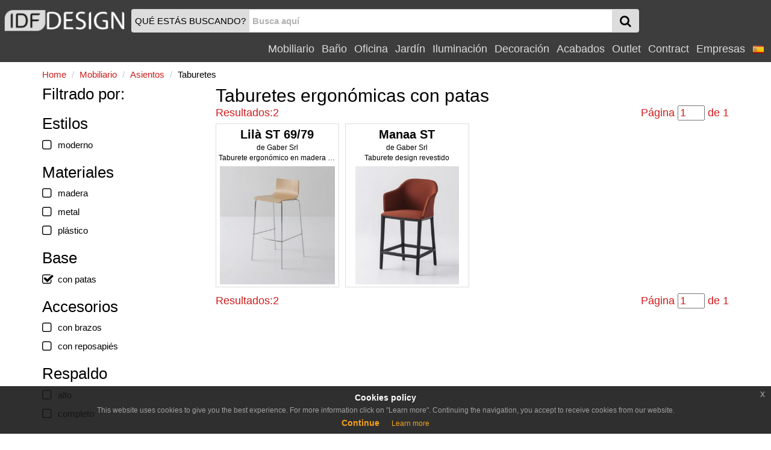

--- FILE ---
content_type: text/html
request_url: https://www.idfdesign.es/mobiliario/taburetes/base-con-patas_ergonomica.html
body_size: 8518
content:
<!DOCTYPE html>
<html lang="es" xmlns="http://www.w3.org/1999/xhtml" prefix="og: http://ogp.me/ns#">
  <head>
    <meta http-equiv="X-UA-Compatible" content="IE=edge">
<meta charset="windows-1252">
<meta name="viewport" content="width=device-width, initial-scale=1, maximum-scale=1, minimum-scale=1, user-scalable=no">
<meta name="author" content="IDFdesign srl">
<meta name="apple-itunes-app" content="app-id=705832182">
<meta name="google-play-app" content="app-id=com.idfdesign.idfdesign">
<meta name="kindle-fire-app" content="app-id=com.idfdesign.idfdesign">
<meta name="language" content="es">




<link rel="apple-touch-icon" sizes="180x180" href="/apple-touch-icon.png">
<link rel="icon" type="image/png" href="/favicon-32x32.png" sizes="32x32">
<link rel="icon" type="image/png" href="/favicon-16x16.png" sizes="16x16">
<link rel="manifest" href="/manifest.json">
<link rel="mask-icon" href="/safari-pinned-tab.svg">
<link rel="shortcut icon" href="/favicon.ico">
<meta name="theme-color" content="#ffffff">
<link href="/responsive2/bootstrap/css/bootstrap.min.css" rel="stylesheet">
<link href="/responsive2/bootstrap-grid-h/bootstrap-grid-h.min.css" rel="stylesheet">
<link href="/responsive2/smartmenus/addons/bootstrap/jquery.smartmenus.bootstrap.min.css" rel="stylesheet">
<link href="/responsive2/font-awesome/css/font-awesome.min.css" rel="stylesheet">
<link href="/responsive2/flaticon/flaticon.min.css" rel="stylesheet">
<link href="/responsive2/formvalidation/css/formValidation.min.css" rel="stylesheet">
<link href="/responsive2/bootstrap3-dialog-master/css/bootstrap-dialog.min.css" rel="stylesheet">
<link href="/responsive2/css/jquery-eu-cookie-law-popup.min.css" rel="stylesheet">
<script>
(function(i,s,o,g,r,a,m){i['GoogleAnalyticsObject']=r;i[r]=i[r]||function(){
(i[r].q=i[r].q||[]).push(arguments)},i[r].l=1*new Date();a=s.createElement(o),
m=s.getElementsByTagName(o)[0];a.async=1;a.src=g;m.parentNode.insertBefore(a,m)
})(window,document,'script','//www.google-analytics.com/analytics.js','ga');

ga('create', 'UA-1724875-12', 'auto');
ga('send', 'pageview');
</script> 
    <link href="/responsive2/css/default-template.min.20170730.css" rel="stylesheet">

    <title>Taburetes ergonómicas con patas | IDFdesign</title>
    <meta name="description" CONTENT="Busque las mejores soluciones para sus muebles: Taburetes ergonómicas con patas de los mejores fabricantes!">
    <link rel="canonical" href="https://www.idfdesign.es/mobiliario/taburetes/base-con-patas_ergonomica.html"> 
    
	<meta name="twitter:card" content="product">
    <meta name="twitter:title" content="Taburetes base con patas ergonómica - Mobiliario">
    <meta name="twitter:description" content="Taburetes base con patas ergonómica - Mobiliario">
    <meta name="twitter:image" content="https://www.idfdesign.es/i/idfdesign-logo-menu.png">
	<meta name="twitter:image:alt" content="Taburetes ergonómicas con patas">
	
	<meta property="og:locale" content="es_ES" />
	<meta property="og:locale:alternate" content="it_IT" />
	<meta property="og:locale:alternate" content="en_US" />
	<meta property="og:locale:alternate" content="de_DE" />
	<meta property="og:locale:alternate" content="fr_FR" />
	
    <meta property="og:title" content="Taburetes base con patas ergonómica - Mobiliario" />
    <meta property="og:type" content="product" />
    <meta property="og:url" content="https://www.idfdesign.es/mobiliario/taburetes/base-con-patas_ergonomica.html" />
    <meta property="og:image" content="https://www.idfdesign.es/i/idfdesign-logo-menu.png" />
	<meta property="og:image:secure_url" content="https://www.idfdesign.es/i/idfdesign-logo-menu.png" />
	<meta property="og:image:alt" content="Taburetes ergonómicas con patas" />
	
    <meta property="og:description" content="Taburetes base con patas ergonómica - Mobiliario" />
    



    <link hreflang="es" rel="alternate" href="https://www.idfdesign.es/mobiliario/taburetes/base-con-patas_ergonomica.html" />
    <link hreflang="en" rel="alternate" href="https://www.idfdesign.com/furniture/stools/base-with-legs_ergonomic.html" />
    <link hreflang="it" rel="alternate" href="https://www.idfdesign.it/arredo/sgabelli/base-con-gambe_ergonomici.html" />
	<link hreflang="de" rel="alternate" href="https://www.idfmoebel.de/moebel/hocker/standfuss-mit-den-beinen_ergonomisch.html" />
    <link hreflang="fr" rel="alternate" href="https://www.idfdesign.fr/ameublement/tabourets/base-avec-les-jambes_ergonomique.html" />
    <meta property="og:site_name" content="idfdesign.es" />
<meta name="twitter:creator" content="@IDFdesign">
<meta name="twitter:site" content="@IDFdesign">

	
	<script type="application/ld+json">
  {
  "@context": "https://schema.org",
  "@type": "WebSite",
  "url": "https://www.idfdesign.es",
  "name": "IDFdesign",
  "potentialAction": {
  "@type": "SearchAction",
  "target": "https://www.idfdesign.es/dynamic/common/cgi-bin/d.exe?htm=res/risultati_ricerca.htm&cache_search={search_term_string}",
  "query-input": "required name=search_term_string"
  }
  }
</script>

  </head>
  <body>
        <nav class="navbar navbar-default navbar-fixed-top" id="header">
      <div class="container-fluid display-none" id="menu-top-background">
      </div>
      <div class="container-fluid" id="menutop">
        <div class="row">
          <div class="col-xs-2 col-sm-2 col-md-2 col-lg-2 vcenter padding0">
            <a id="logo" href="https://www.idfdesign.es/" title="IDFdesign Logo">
              <img src="/i/logo-idfdesign.png" title="HOME" alt="IDFdesign Logo" class="img-responsive">
            </a>
          </div><!-- LASCIARE
          LASCIARE --><div id="searchcol" class="col-xs-8 col-sm-8 col-md-8 col-lg-3 vcenter">
            <form class="navbar-form" role="search" onsubmit="return valSearch(this)" method="post" action="/dynamic/common/cgi-bin/d.exe?lan=5">
              <input type="hidden" name="HTM" value="res\risultati_ricerca.htm">
              <input type="hidden" name="alert_search" value="La palabra de b&uacute;squeda debe contener al menos 2 caracteres">
              
              <div class="input-group" id="input-group-search">
                <div id="searchAction" class="input-group-addon hidden-xs padding-l-5 padding-r-5">QU&Eacute; EST&Aacute;S BUSCANDO?</div>

                <input name="cache_search" id="search" type="text" class="form-control padding-l-5 padding-r-5" placeholder="Busca aqu&iacute;">
                <div class="input-group-btn " id="searchGlass">
                  <button type="submit" class="btn btn-menu">
                    <span class="fa fa-search fa-lg"></span>
                  </button>
                </div>
              </div>
              
            </form>
          </div><!-- LASCIARE
          LASCIARE --><div id="menumobile" class="vcenter pull-right">
          <!-- <div id="menumobile" class="col-xs-2 vcenter"> -->
            <span class="navbar-toggle" data-toggle="collapse" data-target="#navbartop1">
            <button type="submit" class="btn btn-menu">
              <span class="fa fa-bars fa-lg"></span>
            </button>
            </span>
          </div>


          <div id="menusingle" class="pull-right">
          
                <div id="navbartop1" class="collapse navbar-collapse">
        <ul class="nav navbar-nav navbar-right">	
        <li class="dropdown">
          <a href="javascript:;" class="dropdown-toggle" data-toggle="dropdown" title="Mobiliario">Mobiliario<span class="caret"></span></a>
          <ul class="dropdown-menu">
            <li><a href="https://www.idfdesign.es/mobiliario/asientos.html" title="mobiliario Asientos">Asientos</a></li><li><a href="https://www.idfdesign.es/mobiliario/mesas-mesitas.html" title="mobiliario Mesas">Mesas</a></li><li><a href="https://www.idfdesign.es/mobiliario/sofas-y-sillones.html" title="mobiliario Sofás y sillones">Sofás y sillones</a></li><li><a href="https://www.idfdesign.es/mobiliario/dormitorio.html" title="mobiliario Dormitorio">Dormitorio</a></li><li><a href="https://www.idfdesign.es/mobiliario/sala-de-estar.html" title="mobiliario Sala de estar">Sala de estar</a></li><li><a href="https://www.idfdesign.es/mobiliario/cocina.html" title="mobiliario Cocina">Cocina</a></li><li><a href="https://www.idfdesign.es/mobiliario/calefaccion.html" title="mobiliario Calefacción">Calefacción</a></li>
          </ul>
        </li>
        <li class="dropdown">
          <a href="javascript:;" class="dropdown-toggle" data-toggle="dropdown" title="Baño">Baño<span class="caret"></span></a>
          <ul class="dropdown-menu">
            <li><a href="https://www.idfdesign.es/bano/mobiliario-de-bano.html" title="bano Mobiliario de baño">Mobiliario de baño</a></li><li><a href="https://www.idfdesign.es/bano/baneras-y-duchas.html" title="bano Bañeras y duchas">Bañeras y duchas</a></li><li><a href="https://www.idfdesign.es/bano/sanitarios.html" title="bano Sanitarios">Sanitarios</a></li><li><a href="https://www.idfdesign.es/bano/iluminacion.html" title="bano Iluminación ">Iluminación </a></li><li><a href="https://www.idfdesign.es/bano/spa.html" title="bano Spa">Spa</a></li><li><a href="https://www.idfdesign.es/bano/calefaccion.html" title="bano Calefacción">Calefacción</a></li>
          </ul>
        </li>
        <li class="dropdown">
          <a href="javascript:;" class="dropdown-toggle" data-toggle="dropdown" title="Oficina">Oficina<span class="caret"></span></a>
          <ul class="dropdown-menu">
            <li><a href="https://www.idfdesign.es/oficina/asientos.html" title="oficina Asientos">Asientos</a></li><li><a href="https://www.idfdesign.es/oficina/mesas-mesitas.html" title="oficina Mesas">Mesas</a></li><li><a href="https://www.idfdesign.es/oficina/sofas-y-sillones.html" title="oficina Sofás y sillones">Sofás y sillones</a></li><li><a href="https://www.idfdesign.es/oficina/mobiliario-de-oficina.html" title="oficina Mobiliario de oficina">Mobiliario de oficina</a></li><li><a href="https://www.idfdesign.es/oficina/complementos-y-accesorios-de-oficina.html" title="oficina Complementos y accesorios de oficina">Complementos y accesorios de oficina</a></li><li><a href="https://www.idfdesign.es/oficina/elementos-decorativos.html" title="oficina Elementos decorativos">Elementos decorativos</a></li>
          </ul>
        </li>
        <li class="dropdown">
          <a href="javascript:;" class="dropdown-toggle" data-toggle="dropdown" title="Jardín">Jardín<span class="caret"></span></a>
          <ul class="dropdown-menu">
            <li><a href="https://www.idfdesign.es/jardin/asientos.html" title="jardin Asientos">Asientos</a></li><li><a href="https://www.idfdesign.es/jardin/mesas-mesitas.html" title="jardin Mesas">Mesas</a></li><li><a href="https://www.idfdesign.es/jardin/sofas-y-sillones.html" title="jardin Sofás y sillones">Sofás y sillones</a></li><li><a href="https://www.idfdesign.es/jardin/iluminacion.html" title="jardin Iluminación ">Iluminación </a></li><li><a href="https://www.idfdesign.es/jardin/mobiliario.html" title="jardin Mobiliario">Mobiliario</a></li><li><a href="https://www.idfdesign.es/jardin/equipamientos-de-exteriores.html" title="jardin Equipamientos de exteriores">Equipamientos de exteriores</a></li>
          </ul>
        </li>
        <li class="dropdown">
          <a href="javascript:;" class="dropdown-toggle" data-toggle="dropdown" title="Iluminación">Iluminación<span class="caret"></span></a>
          <ul class="dropdown-menu">
            <li><a href="https://www.idfdesign.es/iluminacion/iluminacion.html" title="iluminacion Iluminación ">Iluminación </a></li>
          </ul>
        </li>
        <li class="dropdown">
          <a href="javascript:;" class="dropdown-toggle" data-toggle="dropdown" title="Decoración">Decoración<span class="caret"></span></a>
          <ul class="dropdown-menu">
            <li><a href="https://www.idfdesign.es/decoracion/mobiliario.html" title="decoracion Mobiliario">Mobiliario</a></li><li><a href="https://www.idfdesign.es/decoracion/elementos-decorativos.html" title="decoracion Elementos decorativos">Elementos decorativos</a></li><li><a href="https://www.idfdesign.es/decoracion/contenedores.html" title="decoracion Contenedores ">Contenedores </a></li><li><a href="https://www.idfdesign.es/decoracion/tejidos.html" title="decoracion Tejidos">Tejidos</a></li><li><a href="https://www.idfdesign.es/decoracion/mas.html" title="decoracion Más">Más</a></li><li><a href="https://www.idfdesign.es/decoracion/mobiliario-para-animales.html" title="decoracion Mobiliario para animales">Mobiliario para animales</a></li>
          </ul>
        </li>
		<li class="dropdown">
          <a href="javascript:;" class="dropdown-toggle" data-toggle="dropdown" title="Acabados">Acabados<span class="caret"></span></a>
          <ul class="dropdown-menu">
            <li><a href="https://www.idfdesign.es/acabados/calefaccion.html" title="acabados Calefacción">Calefacción</a></li><li><a href="https://www.idfdesign.es/acabados/puertas-ventanas-y-portones.html" title="acabados Puertas, ventanas y portones">Puertas, ventanas y portones</a></li><li><a href="https://www.idfdesign.es/acabados/revestimientos-de-paredes.html" title="acabados Revestimientos de paredes">Revestimientos de paredes</a></li><li><a href="https://www.idfdesign.es/acabados/escaleras.html" title="acabados Escaleras">Escaleras</a></li><li><a href="https://www.idfdesign.es/acabados/pavimentos.html" title="acabados Pavimentos">Pavimentos</a></li>
          </ul>
        </li>
		
		<li class="dropdown">
          <a href="javascript:;" class="dropdown-toggle" data-toggle="dropdown" title="Outlet">Outlet<span class="caret"></span></a>
          <ul class="dropdown-menu">
            <li><a href="https://www.idfdesign.es/outlet/asientos.html" title="outlet Asientos">Asientos</a></li><li><a href="https://www.idfdesign.es/outlet/mesas-mesitas.html" title="outlet Mesas">Mesas</a></li><li><a href="https://www.idfdesign.es/outlet/sofas-y-sillones.html" title="outlet Sofás y sillones">Sofás y sillones</a></li><li><a href="https://www.idfdesign.es/outlet/dormitorio.html" title="outlet Dormitorio">Dormitorio</a></li><li><a href="https://www.idfdesign.es/outlet/sala-de-estar.html" title="outlet Sala de estar">Sala de estar</a></li><li><a href="https://www.idfdesign.es/outlet/cocina.html" title="outlet Cocina">Cocina</a></li><li><a href="https://www.idfdesign.es/outlet/iluminacion.html" title="outlet Iluminación ">Iluminación </a></li><li><a href="https://www.idfdesign.es/outlet/mobiliario.html" title="outlet Mobiliario">Mobiliario</a></li><li><a href="https://www.idfdesign.es/outlet/elementos-decorativos.html" title="outlet Elementos decorativos">Elementos decorativos</a></li>
          </ul>
        </li>
          
          <li class="dropdown">
            <a href="javascript:;" class="dropdown-toggle" data-toggle="dropdown" title="Contract">Contract<span class="caret"></span></a>
            <ul class="dropdown-menu">
              <li><a href="https://www.idfdesign.es/areas-y-oficinas-publicas.html" title="Áreas y oficinas públicas">Áreas y oficinas públicas</a></li><li><a href="https://www.idfdesign.es/restaurantes.html" title="Restaurantes">Restaurantes</a></li><li><a href="https://www.idfdesign.es/bar-pub.html" title="Bar pub">Bar pub</a></li><li><a href="https://www.idfdesign.es/hoteles.html" title="Hoteles">Hoteles</a></li><li><a href="https://www.idfdesign.es/cine.html" title="Cine">Cine</a></li><li><a href="https://www.idfdesign.es/teatros-y-auditorios.html" title="Teatros y auditorios">Teatros y auditorios</a></li><li><a href="https://www.idfdesign.es/stadio-y-centros-deportivos.html" title="Stadio y centros deportivos">Stadio y centros deportivos</a></li><li><a href="https://www.idfdesign.es/casino-y-salas-de-juegos.html" title="Casino y salas de juegos">Casino y salas de juegos</a></li><li><a href="https://www.idfdesign.es/lugares-de-culto.html" title="Lugares de culto">Lugares de culto</a></li><li><a href="https://www.idfdesign.es/tiendas.html" title="Tiendas">Tiendas</a></li><li><a href="https://www.idfdesign.es/recepcion.html" title="Recepción">Recepción</a></li><li><a href="https://www.idfdesign.es/hospitales-clinicas.html" title="Hospitales clínicas">Hospitales clínicas</a></li><li><a href="https://www.idfdesign.es/jardines-de-infantes-y-escuelas.html" title="Jardines de infantes y escuelas">Jardines de infantes y escuelas</a></li><li><a href="https://www.idfdesign.es/hogares-de-ancianos.html" title="Hogares de ancianos">Hogares de ancianos</a></li><li><a href="https://www.idfdesign.es/mobiliario-residencial.html" title="Mobiliario residencial">Mobiliario residencial</a></li><li><a href="https://www.idfdesign.es/heladerias-confiterias.html" title="Heladerías confiterías">Heladerías confiterías</a></li><li><a href="https://www.idfdesign.es/peluquerias-salones-de-belleza.html" title="Peluquerías salones de belleza">Peluquerías salones de belleza</a></li><li><a href="https://www.idfdesign.es/museos.html" title="Museos">Museos</a></li><li><a href="https://www.idfdesign.es/centros-de-spa-y-bienestar.html" title="Centros de spa y bienestar">Centros de spa y bienestar</a></li><li><a href="https://www.idfdesign.es/tiendas-de-tabaco-y-puesto-de-periodicos.html" title="Tiendas de tabaco y puesto de periódicos">Tiendas de tabaco y puesto de periódicos</a></li>
            </ul>
          </li>
          <li class="dropdown"><a href="https://www.idfdesign.es/marcas.htm" title="Empresas">Empresas</a></li>
    <!-- END MENU TOP -->
    <li class="dropdown">
  <a href="#" class="dropdown-toggle" data-toggle="dropdown" role="button" aria-haspopup="true" aria-expanded="false">
    <img src="/i/flag_spain-20x20.png" alt="es">&nbsp;<span class="caret"></span>
  </a>
  <ul class="dropdown-menu right" role="menu">
    <li><a href="https://www.idfdesign.com/furniture/stools/base-with-legs_ergonomic.html" title="english"><img src="/i/flag_united_kingdom-20x20.png" alt="en">&nbsp;english</a></li>
    <li><a href="https://www.idfdesign.it/arredo/sgabelli/base-con-gambe_ergonomici.html" title="italiano"><img src="/i/flag_italy-20x20.png" alt="it">&nbsp;italiano</a></li>
	<li><a href="https://www.idfmoebel.de/moebel/hocker/standfuss-mit-den-beinen_ergonomisch.html" title="deutsch"><img src="/i/flag_germany-20x20.png" alt="de">&nbsp;deutsch</a></li>
    <li><a href="https://www.idfdesign.fr/ameublement/tabourets/base-avec-les-jambes_ergonomique.html" title="fran&ccedil;ais"><img src="/i/flag_france-20x20.png" alt="fr">&nbsp;fran&ccedil;ais</a></li>
    
  </ul>  
</li>
            </ul>
      </div>
  	</div>
   </div> 
  </div>
</nav>
    <!-- END MENU TOP -->
    <div class="container" id="content">
      <div class="row">
        <div class="col-xs-12 col-sm-12 col-md-12 col-lg-12">
          <nav class="row">
            <ol class="breadcrumb padding-l-r-5 padding-t-b-5 margin-b-0">
              <li itemscope itemtype="http://data-vocabulary.org/Breadcrumb"><a href="https://www.idfdesign.es/" itemprop="url" title="Home"><span itemprop="title" class="colorRed">Home</span></a></li>
              <li itemscope itemtype="http://data-vocabulary.org/Breadcrumb"><a href="https://www.idfdesign.es/mobiliario.html" title="Mobiliario" itemprop="url"><span itemprop="title" class="colorRed">Mobiliario</span></a></li>
<li itemscope itemtype="http://data-vocabulary.org/Breadcrumb"><a href="https://www.idfdesign.es/mobiliario/asientos.html" title="Asientos" itemprop="url"><span itemprop="title" class="colorRed">Asientos</span></a></li> 
<li itemscope itemtype="http://data-vocabulary.org/Breadcrumb"><span itemprop="title">Taburetes</span><meta itemprop="url" content="https://www.idfdesign.es/taburetes.html"></li> 
            </ol>
          </nav>
        </div>
      </div>
     <main class="row">
        <div class="col-xs-12 col-sm-8 col-md-9 col-lg-9 col-sm-push-4 col-md-push-3 col-lg-push-3">
          <div class="row">
            <div class="col-xs-12 col-sm-12 col-md-12 col-lg-12">
<h1 class="margin-t-b-0 fontSize200">
  Taburetes ergonómicas con patas
</h1>

</div> 
          </div>
          <div class="row">
  <div class="col-xs-12 hidden-sm hidden-md hidden-lg margin-t-b-5">
    <button id="buttonCategoryTags" type="button" class="btn btn-danger btn-block visible-xs">
      Ver todos los filtros
    </button>
  </div>
</div> 

<div class="row">
  <div class="col-xs-12 col-sm-12 col-md-12 col-lg-12">
      <div class="row fontSize120 colorRed margin-b-5">
        <div class="col-xs-4 col-sm-6 col-md-6 col-lg-6 text-left">
        Resultados:2  
        </div>
        <div class="col-xs-8 col-sm-6 col-md-6 col-lg-6 text-right">
          
          P&aacute;gina
          <input type="text" id="goToPageNumber" name="page" value="1" class="goToPageNumber" data-id="1">
          de 1
          
        </div>
        
      </div>

  </div>  
</div>  

<div class="row"> 
<div class="col-xs-6 col-sm-4 col-md-3 col-lg-3">
  <div class="thumbnail" itemscope itemtype="http://schema.org/Product">
    <a href="https://www.idfdesign.es/taburetes-design-metal-madera/lila-st.htm" title="Lilà ST 69/79, Taburete ergonómico en madera curva" class="noDecoration" itemprop="url">  
      <div class="margin-b-5">
      <div class="thumbnail-title text-center" itemprop="name">Lilà ST 69/79</div>
      <div class="thumbnail-description text-center" itemprop="brand" itemscope itemtype="http://schema.org/Brand">de <span itemprop="name">Gaber Srl</span></div>
      <div class="thumbnail-description text-center" itemprop="description">Taburete ergonómico en madera curva</div> 
      </div>
      <div class="imageProduct">
        <img src="https://www.idfdesign.es/imagenes/taburetes-design-metal-madera/lila-st-taburetes-con-cascara-de-madera-0.jpg" alt="Lilà ST 69/79, Taburete ergonómico en madera curva" title="Lilà ST 69/79, Taburete ergonómico en madera curva" itemprop="image">
      </div>
    </a>
  </div>
</div><div class="col-xs-6 col-sm-4 col-md-3 col-lg-3">
  <div class="thumbnail" itemscope itemtype="http://schema.org/Product">
    <a href="https://www.idfdesign.es/taburetes-design-acolchados/manaa-st.htm" title="Manaa ST, Taburete design revestido" class="noDecoration" itemprop="url">  
      <div class="margin-b-5">
      <div class="thumbnail-title text-center" itemprop="name">Manaa ST</div>
      <div class="thumbnail-description text-center" itemprop="brand" itemscope itemtype="http://schema.org/Brand">de <span itemprop="name">Gaber Srl</span></div>
      <div class="thumbnail-description text-center" itemprop="description">Taburete design revestido</div> 
      </div>
      <div class="imageProduct">
        <img src="https://www.idfdesign.es/imagenes/taburetes-design-acolchados/manaa-st-cocina-0.jpg" alt="Manaa ST, Taburete design revestido" title="Manaa ST, Taburete design revestido" itemprop="image">
      </div>
    </a>
  </div>
</div>
</div>

<div class="row row-centered2">
  
</div>

<div class="row"> 


</div> 


<div class="row">
  <div class="col-xs-12 col-sm-12 col-md-12 col-lg-12">
      <div class="row fontSize120 colorRed">
      
        <div class="col-xs-4 col-sm-6 col-md-6 col-lg-6 text-left">
        Resultados:2  
        </div>
        
        <div class="col-xs-8 col-sm-6 col-md-6 col-lg-6 text-right">
          
          P&aacute;gina
          <input type="text" id="goToPageNumberBottom" name="page" value="1" class="goToPageNumber" data-id="1">
          de 1
          
        </div>
        
      </div>

  </div>  
</div>  
        </div>
        <div id="divCategoryTags" class="col-sm-4 col-md-3 col-lg-3 col-sm-pull-8 col-md-pull-9 col-lg-pull-9 hidden-xs">
            <div class="margin0 h3 hidden-xs">Filtrado por:</div>
  <div id="tagMaster-1">
  <div class="h3">Estilos</div>
   
  <div class="likeBr margin-b-10">
<a href="https://www.idfdesign.es/mobiliario/taburetes/moderno_base-con-patas_ergonomica.html" rel="nofollow" title="Mobiliario - Taburetes moderno base con patas ergonómica">
  <span class="fa fa-square-o fa-lg margin-r-10"></span><div class="h5 h1Inline">moderno</div>
</a>
</div>
  
  

  
</div><div id="tagMaster-2">
  <div class="h3">Materiales</div>
   
  <div class="likeBr margin-b-10">
<a href="https://www.idfdesign.es/mobiliario/taburetes/madera_base-con-patas_ergonomica.html" rel="nofollow" title="Mobiliario - Taburetes madera base con patas ergonómica">
  <span class="fa fa-square-o fa-lg margin-r-10"></span><div class="h5 h1Inline">madera</div>
</a>
</div><div class="likeBr margin-b-10">
<a href="https://www.idfdesign.es/mobiliario/taburetes/metal_base-con-patas_ergonomica.html" rel="nofollow" title="Mobiliario - Taburetes metal base con patas ergonómica">
  <span class="fa fa-square-o fa-lg margin-r-10"></span><div class="h5 h1Inline">metal</div>
</a>
</div><div class="likeBr margin-b-10">
<a href="https://www.idfdesign.es/mobiliario/taburetes/plastico_base-con-patas_ergonomica.html" rel="nofollow" title="Mobiliario - Taburetes plástico base con patas ergonómica">
  <span class="fa fa-square-o fa-lg margin-r-10"></span><div class="h5 h1Inline">plástico</div>
</a>
</div>
  
  

  
</div><div id="tagMaster-3">
  <div class="h3">Base</div>
   
  <div class="likeBr margin-b-10">
<a href="https://www.idfdesign.es/mobiliario/taburetes/ergonomica.html"  title="Mobiliario - Taburetes ergonómica">
  <span class="fa fa-check-square-o fa-lg margin-r-7"></span><div class="h5 h1Inline">con patas</div>
</a>
</div>
  
  

  
</div><div id="tagMaster-5">
  <div class="h3">Accesorios</div>
   
  <div class="likeBr margin-b-10">
<a href="https://www.idfdesign.es/mobiliario/taburetes/base-con-patas_con-brazos_ergonomica.html" rel="nofollow" title="Mobiliario - Taburetes base con patas con brazos ergonómica">
  <span class="fa fa-square-o fa-lg margin-r-10"></span><div class="h5 h1Inline">con brazos</div>
</a>
</div><div class="likeBr margin-b-10">
<a href="https://www.idfdesign.es/mobiliario/taburetes/base-con-patas_con-reposapies_ergonomica.html" rel="nofollow" title="Mobiliario - Taburetes base con patas con reposapiés ergonómica">
  <span class="fa fa-square-o fa-lg margin-r-10"></span><div class="h5 h1Inline">con reposapiés</div>
</a>
</div>
  
  

  
</div><div id="tagMaster-6">
  <div class="h3">Respaldo</div>
   
  <div class="likeBr margin-b-10">
<a href="https://www.idfdesign.es/mobiliario/taburetes/base-con-patas_respaldo-alto_ergonomica.html" rel="nofollow" title="Mobiliario - Taburetes base con patas respaldo alto ergonómica">
  <span class="fa fa-square-o fa-lg margin-r-10"></span><div class="h5 h1Inline">alto</div>
</a>
</div><div class="likeBr margin-b-10">
<a href="https://www.idfdesign.es/mobiliario/taburetes/base-con-patas_respaldo-completo_ergonomica.html" rel="nofollow" title="Mobiliario - Taburetes base con patas respaldo completo ergonómica">
  <span class="fa fa-square-o fa-lg margin-r-10"></span><div class="h5 h1Inline">completo</div>
</a>
</div>
  
  

  
</div><div id="tagMaster-7">
  <div class="h3">Propriedad</div>
   
  <div class="likeBr margin-b-10">
<a href="https://www.idfdesign.es/mobiliario/taburetes/base-con-patas.html"  title="Mobiliario - Taburetes base con patas">
  <span class="fa fa-check-square-o fa-lg margin-r-7"></span><div class="h5 h1Inline">ergonómica</div>
</a>
</div>
  
  

  
</div><div id="tagMaster-8">
  <div class="h3">Altura</div>
   
  <div class="likeBr margin-b-10">
<a href="https://www.idfdesign.es/mobiliario/taburetes/base-con-patas_ergonomica_65-cm.html" rel="nofollow" title="Mobiliario - Taburetes base con patas ergonómica 65 cm">
  <span class="fa fa-square-o fa-lg margin-r-10"></span><div class="h5 h1Inline">65 cm</div>
</a>
</div><div class="likeBr margin-b-10">
<a href="https://www.idfdesign.es/mobiliario/taburetes/base-con-patas_ergonomica_75-cm.html" rel="nofollow" title="Mobiliario - Taburetes base con patas ergonómica 75 cm">
  <span class="fa fa-square-o fa-lg margin-r-10"></span><div class="h5 h1Inline">75 cm</div>
</a>
</div>
  
  

  
</div><div id="tagMaster-4">
  <div class="h3">Acolchado</div>
   
  <div class="likeBr margin-b-10">
<a href="https://www.idfdesign.es/mobiliario/taburetes/base-con-patas_asiento-acolchado_ergonomica.html" rel="nofollow" title="Mobiliario - Taburetes base con patas asiento acolchado ergonómica">
  <span class="fa fa-square-o fa-lg margin-r-10"></span><div class="h5 h1Inline">asiento acolchado</div>
</a>
</div><div class="likeBr margin-b-10">
<a href="https://www.idfdesign.es/mobiliario/taburetes/base-con-patas_trasero-acolchado_ergonomica.html" rel="nofollow" title="Mobiliario - Taburetes base con patas trasero acolchado ergonómica">
  <span class="fa fa-square-o fa-lg margin-r-10"></span><div class="h5 h1Inline">trasero acolchado</div>
</a>
</div>
  
  

  
</div>
  

  
  
  
        </div>
        <div class="modal fade" id="modalCategoryTags" tabindex="-1" role="dialog" aria-labelledby="myModalLabel">
  <div class="modal-dialog" role="document">
    <div class="modal-content">
      <div class="modal-header padding-b-5">
        <button type="button" class="close" data-dismiss="modal" aria-label="Close"><span aria-hidden="true">&times;</span></button>
        <div class="modal-title h3">Filtrado por:</div>
      </div>
      <div class="modal-body padding-t-5">
      </div>
      <div class="modal-footer">
        <button type="button" class="btn btn-default btn-block" data-dismiss="modal">Cerrar todos los filtros</button>
      </div>
    </div>
  </div>
</div>  
      </main>
  </div>
        <!-- START MENU BOTTOM -->
    <footer class="navbar navbar-static-bottom margin-t-20" id="footer">
      <div class="container navbar-bottom menuColor">
        <div class="row">
		
          <div class="col-xs-12 col-sm-6 col-md-6 col-lg-6">
            <a href="https://www.idfdesign.es/tour-virtuales.htm" title="TOURS VIRTUALES">TOURS VIRTUALES</a><br>
            <a href="https://www.idfdesign.es/newsletter.htm" title="DEM">DEM</a><br>
            <a href="https://www.idfdesign.es/app.htm" title="APP PERSONALIZADA">APP PERSONALIZADA</a>
            
          </div>
		  
          <div class="col-xs-12 col-sm-6 col-md-6 col-lg-6">    
            <a href="https://www.idfdesign.es/info.htm" title="QUI&Eacute;NES SOMOS?">QUI&Eacute;NES SOMOS?</a><br>
            <a href="https://www.idfdesign.es/privacy.htm" title="PRIVACY">PRIVACY</a><br>
			<a href="javascript:;" id="openFormNewsletterSubscription" modalUrl="/dynamic/common/cgi-bin/d.exe?htm=res/form/modal-form-newsletter-subscription.htm" title="SUSCR&Iacute;BETE A NUESTRO NEWSLETTER">SUSCR&Iacute;BETE A NUESTRO NEWSLETTER</a>
          </div>
          
		  
        </div>
        <div class="row">
          <div class="col-xs-12 col-sm-12 col-md-12 col-lg-12 small text-center margin-t-10">
            2003-2025 &copy;Smart Design Solutions srl IT02969130307. All rights reserved. Reproduction prohibited.
          </div>
        </div>
        <a id="back-to-top" href="#" class="btn btn-primary btn-lg back-to-top topMost1000" role="button" title="Haga clic aqu&iacute; para la parte superior de la p&aacute;gina" data-toggle="tooltip" data-placement="left"><span class="fa fa-arrow-up fa-lg"></span></a>
      </div>
    </footer>
    <div id="remoteFormNewsletterSubscription"></div>
    <!-- END MENU BOTTOM -->

        <script src="/responsive2/js/jquery.min.js"></script>
    <script src="/responsive2/bootstrap/js/bootstrap.min.js"></script>
    <script src="/responsive2/bootstrap3-dialog-master/js/bootstrap-dialog.js"></script>
    <script src="/responsive2/smartmenus/jquery.smartmenus.min.js"></script>
    <script src="/responsive2/smartmenus/addons/bootstrap/jquery.smartmenus.bootstrap.min.js"></script>
    <script src="/responsive2/formvalidation/js/formValidation.min.js"></script>
    <script src="/responsive2/formvalidation/js/framework/bootstrap.min.js"></script>
    <script src="/responsive2/formvalidation/js/language/it_IT.min.js"></script>
    <script src="/responsive2/js/ie10-viewport-bug-workaround.min.js"></script>
    <script src="/responsive2/js/jquery-eu-cookie-law-popup-es.min.js"></script>
    <script type="application/ld+json">
                { 
                    "@context" : "http://schema.org",
                    "@type" : "Organization",
                    "name" : "Smart Design Solutions Srl",
		            "email": "commerciale@smartdesignsolutions.it",
					"telephone": "+39 0432 287241",
		            "taxID": "IT02969130307",
		            "vatID": "IT02969130307",
                    "url" : "https://www.idfdesign.it",
                    "logo" : "https://www.idfdesign.es/i/logo-idfdesign.png",
                    "sameAs" : [
                        "https://www.idfdesign.com",
                        "https://www.idfmoebel.de",
						"https://www.idfdesign.fr",
						"https://www.idfdesign.es"
                    ],
                    "address":   [{
						"@type": "PostalAddress",
            "streetAddress": "Via Tavagnacco, 162",
						"addressLocality": "Udine",
						"addressRegion": "UD",
						"postalCode": "33100",
						"addressCountry": "IT"
					}]
                }
            </script> 
    <script src="/responsive2/js/common.min.js"></script>
    <script src="/responsive2/js/categoria-new.min.js"></script>
  </body>
</html>
